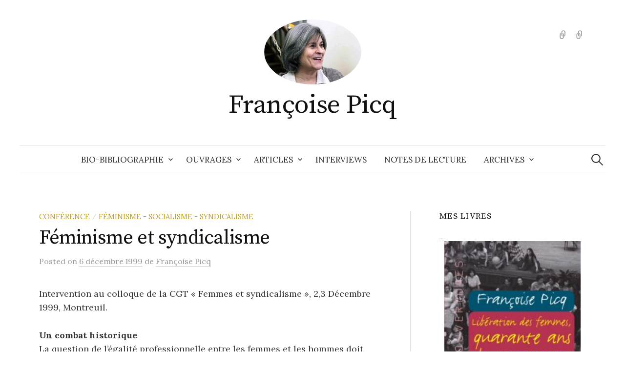

--- FILE ---
content_type: text/html; charset=UTF-8
request_url: https://francoisepicq.fr/feminisme-et-syndicalisme/
body_size: 23444
content:
<!DOCTYPE html>
<html lang="fr-FR">
<head>
<meta charset="UTF-8">
<meta name="viewport" content="width=device-width, initial-scale=1">
<link rel="pingback" href="https://francoisepicq.fr/site/xmlrpc.php">
<meta name='robots' content='index, follow, max-image-preview:large, max-snippet:-1, max-video-preview:-1' />

	<!-- This site is optimized with the Yoast SEO plugin v20.8 - https://yoast.com/wordpress/plugins/seo/ -->
	<title>Féminisme et syndicalisme - Françoise Picq</title>
	<link rel="canonical" href="https://francoisepicq.fr/feminisme-et-syndicalisme/" />
	<meta property="og:locale" content="fr_FR" />
	<meta property="og:type" content="article" />
	<meta property="og:title" content="Féminisme et syndicalisme - Françoise Picq" />
	<meta property="og:description" content="Intervention au colloque de la CGT « Femmes et syndicalisme », 2,3 Décembre 1999, Montreuil. Un combat historique La question de l’égalité professionnelle entre les femmes et les hommes doit être située dans une longue histoire, au cours de laquelle elle a dû d’abord acquérir une légitimité, et puis il a fallu forger les instruments de sa..." />
	<meta property="og:url" content="https://francoisepicq.fr/feminisme-et-syndicalisme/" />
	<meta property="og:site_name" content="Françoise Picq" />
	<meta property="article:published_time" content="1999-12-06T10:35:01+00:00" />
	<meta property="article:modified_time" content="2022-05-20T09:36:50+00:00" />
	<meta name="author" content="Françoise Picq" />
	<meta name="twitter:card" content="summary_large_image" />
	<meta name="twitter:label1" content="Écrit par" />
	<meta name="twitter:data1" content="Françoise Picq" />
	<meta name="twitter:label2" content="Durée de lecture estimée" />
	<meta name="twitter:data2" content="24 minutes" />
	<script type="application/ld+json" class="yoast-schema-graph">{"@context":"https://schema.org","@graph":[{"@type":"Article","@id":"https://francoisepicq.fr/feminisme-et-syndicalisme/#article","isPartOf":{"@id":"https://francoisepicq.fr/feminisme-et-syndicalisme/"},"author":{"name":"Françoise Picq","@id":"http://francoisepicq.fr/#/schema/person/186ec08900aade5c9bda721a5fdce7cb"},"headline":"Féminisme et syndicalisme","datePublished":"1999-12-06T10:35:01+00:00","dateModified":"2022-05-20T09:36:50+00:00","mainEntityOfPage":{"@id":"https://francoisepicq.fr/feminisme-et-syndicalisme/"},"wordCount":5013,"publisher":{"@id":"http://francoisepicq.fr/#/schema/person/186ec08900aade5c9bda721a5fdce7cb"},"keywords":["Féminisme bourgeois","Socialisme","Travail des femmes"],"articleSection":["Conférence","Féminisme - socialisme - syndicalisme"],"inLanguage":"fr-FR"},{"@type":"WebPage","@id":"https://francoisepicq.fr/feminisme-et-syndicalisme/","url":"https://francoisepicq.fr/feminisme-et-syndicalisme/","name":"Féminisme et syndicalisme - Françoise Picq","isPartOf":{"@id":"http://francoisepicq.fr/#website"},"datePublished":"1999-12-06T10:35:01+00:00","dateModified":"2022-05-20T09:36:50+00:00","breadcrumb":{"@id":"https://francoisepicq.fr/feminisme-et-syndicalisme/#breadcrumb"},"inLanguage":"fr-FR","potentialAction":[{"@type":"ReadAction","target":["https://francoisepicq.fr/feminisme-et-syndicalisme/"]}]},{"@type":"BreadcrumbList","@id":"https://francoisepicq.fr/feminisme-et-syndicalisme/#breadcrumb","itemListElement":[{"@type":"ListItem","position":1,"name":"Accueil","item":"http://francoisepicq.fr/"},{"@type":"ListItem","position":2,"name":"Féminisme et syndicalisme"}]},{"@type":"WebSite","@id":"http://francoisepicq.fr/#website","url":"http://francoisepicq.fr/","name":"Françoise Picq","description":"","publisher":{"@id":"http://francoisepicq.fr/#/schema/person/186ec08900aade5c9bda721a5fdce7cb"},"potentialAction":[{"@type":"SearchAction","target":{"@type":"EntryPoint","urlTemplate":"http://francoisepicq.fr/?s={search_term_string}"},"query-input":"required name=search_term_string"}],"inLanguage":"fr-FR"},{"@type":["Person","Organization"],"@id":"http://francoisepicq.fr/#/schema/person/186ec08900aade5c9bda721a5fdce7cb","name":"Françoise Picq","image":{"@type":"ImageObject","inLanguage":"fr-FR","@id":"http://francoisepicq.fr/#/schema/person/image/","url":"http://francoisepicq.fr/site/wp-content/uploads/2016/03/cropped-AVT_Francoise-Picq_2748.jpeg","contentUrl":"http://francoisepicq.fr/site/wp-content/uploads/2016/03/cropped-AVT_Francoise-Picq_2748.jpeg","width":512,"height":512,"caption":"Françoise Picq"},"logo":{"@id":"http://francoisepicq.fr/#/schema/person/image/"},"url":"https://francoisepicq.fr/author/fpicq/"}]}</script>
	<!-- / Yoast SEO plugin. -->


<link rel='dns-prefetch' href='//stats.wp.com' />
<link rel='dns-prefetch' href='//fonts.googleapis.com' />
<link rel='dns-prefetch' href='//v0.wordpress.com' />
<link rel="alternate" type="application/rss+xml" title="Françoise Picq &raquo; Flux" href="https://francoisepicq.fr/feed/" />
<link rel="alternate" type="application/rss+xml" title="Françoise Picq &raquo; Flux des commentaires" href="https://francoisepicq.fr/comments/feed/" />
<script type="text/javascript">
window._wpemojiSettings = {"baseUrl":"https:\/\/s.w.org\/images\/core\/emoji\/14.0.0\/72x72\/","ext":".png","svgUrl":"https:\/\/s.w.org\/images\/core\/emoji\/14.0.0\/svg\/","svgExt":".svg","source":{"concatemoji":"https:\/\/francoisepicq.fr\/site\/wp-includes\/js\/wp-emoji-release.min.js?ver=6.2.8"}};
/*! This file is auto-generated */
!function(e,a,t){var n,r,o,i=a.createElement("canvas"),p=i.getContext&&i.getContext("2d");function s(e,t){p.clearRect(0,0,i.width,i.height),p.fillText(e,0,0);e=i.toDataURL();return p.clearRect(0,0,i.width,i.height),p.fillText(t,0,0),e===i.toDataURL()}function c(e){var t=a.createElement("script");t.src=e,t.defer=t.type="text/javascript",a.getElementsByTagName("head")[0].appendChild(t)}for(o=Array("flag","emoji"),t.supports={everything:!0,everythingExceptFlag:!0},r=0;r<o.length;r++)t.supports[o[r]]=function(e){if(p&&p.fillText)switch(p.textBaseline="top",p.font="600 32px Arial",e){case"flag":return s("\ud83c\udff3\ufe0f\u200d\u26a7\ufe0f","\ud83c\udff3\ufe0f\u200b\u26a7\ufe0f")?!1:!s("\ud83c\uddfa\ud83c\uddf3","\ud83c\uddfa\u200b\ud83c\uddf3")&&!s("\ud83c\udff4\udb40\udc67\udb40\udc62\udb40\udc65\udb40\udc6e\udb40\udc67\udb40\udc7f","\ud83c\udff4\u200b\udb40\udc67\u200b\udb40\udc62\u200b\udb40\udc65\u200b\udb40\udc6e\u200b\udb40\udc67\u200b\udb40\udc7f");case"emoji":return!s("\ud83e\udef1\ud83c\udffb\u200d\ud83e\udef2\ud83c\udfff","\ud83e\udef1\ud83c\udffb\u200b\ud83e\udef2\ud83c\udfff")}return!1}(o[r]),t.supports.everything=t.supports.everything&&t.supports[o[r]],"flag"!==o[r]&&(t.supports.everythingExceptFlag=t.supports.everythingExceptFlag&&t.supports[o[r]]);t.supports.everythingExceptFlag=t.supports.everythingExceptFlag&&!t.supports.flag,t.DOMReady=!1,t.readyCallback=function(){t.DOMReady=!0},t.supports.everything||(n=function(){t.readyCallback()},a.addEventListener?(a.addEventListener("DOMContentLoaded",n,!1),e.addEventListener("load",n,!1)):(e.attachEvent("onload",n),a.attachEvent("onreadystatechange",function(){"complete"===a.readyState&&t.readyCallback()})),(e=t.source||{}).concatemoji?c(e.concatemoji):e.wpemoji&&e.twemoji&&(c(e.twemoji),c(e.wpemoji)))}(window,document,window._wpemojiSettings);
</script>
<style type="text/css">
img.wp-smiley,
img.emoji {
	display: inline !important;
	border: none !important;
	box-shadow: none !important;
	height: 1em !important;
	width: 1em !important;
	margin: 0 0.07em !important;
	vertical-align: -0.1em !important;
	background: none !important;
	padding: 0 !important;
}
</style>
	<link rel='stylesheet' id='wp-block-library-css' href='https://francoisepicq.fr/site/wp-includes/css/dist/block-library/style.min.css?ver=6.2.8' type='text/css' media='all' />
<style id='wp-block-library-inline-css' type='text/css'>
.has-text-align-justify{text-align:justify;}
</style>
<link rel='stylesheet' id='jetpack-videopress-video-block-view-css' href='https://francoisepicq.fr/site/wp-content/plugins/jetpack/jetpack_vendor/automattic/jetpack-videopress/build/block-editor/blocks/video/view.css?minify=false&#038;ver=317afd605f368082816f' type='text/css' media='all' />
<link rel='stylesheet' id='mediaelement-css' href='https://francoisepicq.fr/site/wp-includes/js/mediaelement/mediaelementplayer-legacy.min.css?ver=4.2.17' type='text/css' media='all' />
<link rel='stylesheet' id='wp-mediaelement-css' href='https://francoisepicq.fr/site/wp-includes/js/mediaelement/wp-mediaelement.min.css?ver=6.2.8' type='text/css' media='all' />
<link rel='stylesheet' id='classic-theme-styles-css' href='https://francoisepicq.fr/site/wp-includes/css/classic-themes.min.css?ver=6.2.8' type='text/css' media='all' />
<style id='global-styles-inline-css' type='text/css'>
body{--wp--preset--color--black: #000000;--wp--preset--color--cyan-bluish-gray: #abb8c3;--wp--preset--color--white: #ffffff;--wp--preset--color--pale-pink: #f78da7;--wp--preset--color--vivid-red: #cf2e2e;--wp--preset--color--luminous-vivid-orange: #ff6900;--wp--preset--color--luminous-vivid-amber: #fcb900;--wp--preset--color--light-green-cyan: #7bdcb5;--wp--preset--color--vivid-green-cyan: #00d084;--wp--preset--color--pale-cyan-blue: #8ed1fc;--wp--preset--color--vivid-cyan-blue: #0693e3;--wp--preset--color--vivid-purple: #9b51e0;--wp--preset--gradient--vivid-cyan-blue-to-vivid-purple: linear-gradient(135deg,rgba(6,147,227,1) 0%,rgb(155,81,224) 100%);--wp--preset--gradient--light-green-cyan-to-vivid-green-cyan: linear-gradient(135deg,rgb(122,220,180) 0%,rgb(0,208,130) 100%);--wp--preset--gradient--luminous-vivid-amber-to-luminous-vivid-orange: linear-gradient(135deg,rgba(252,185,0,1) 0%,rgba(255,105,0,1) 100%);--wp--preset--gradient--luminous-vivid-orange-to-vivid-red: linear-gradient(135deg,rgba(255,105,0,1) 0%,rgb(207,46,46) 100%);--wp--preset--gradient--very-light-gray-to-cyan-bluish-gray: linear-gradient(135deg,rgb(238,238,238) 0%,rgb(169,184,195) 100%);--wp--preset--gradient--cool-to-warm-spectrum: linear-gradient(135deg,rgb(74,234,220) 0%,rgb(151,120,209) 20%,rgb(207,42,186) 40%,rgb(238,44,130) 60%,rgb(251,105,98) 80%,rgb(254,248,76) 100%);--wp--preset--gradient--blush-light-purple: linear-gradient(135deg,rgb(255,206,236) 0%,rgb(152,150,240) 100%);--wp--preset--gradient--blush-bordeaux: linear-gradient(135deg,rgb(254,205,165) 0%,rgb(254,45,45) 50%,rgb(107,0,62) 100%);--wp--preset--gradient--luminous-dusk: linear-gradient(135deg,rgb(255,203,112) 0%,rgb(199,81,192) 50%,rgb(65,88,208) 100%);--wp--preset--gradient--pale-ocean: linear-gradient(135deg,rgb(255,245,203) 0%,rgb(182,227,212) 50%,rgb(51,167,181) 100%);--wp--preset--gradient--electric-grass: linear-gradient(135deg,rgb(202,248,128) 0%,rgb(113,206,126) 100%);--wp--preset--gradient--midnight: linear-gradient(135deg,rgb(2,3,129) 0%,rgb(40,116,252) 100%);--wp--preset--duotone--dark-grayscale: url('#wp-duotone-dark-grayscale');--wp--preset--duotone--grayscale: url('#wp-duotone-grayscale');--wp--preset--duotone--purple-yellow: url('#wp-duotone-purple-yellow');--wp--preset--duotone--blue-red: url('#wp-duotone-blue-red');--wp--preset--duotone--midnight: url('#wp-duotone-midnight');--wp--preset--duotone--magenta-yellow: url('#wp-duotone-magenta-yellow');--wp--preset--duotone--purple-green: url('#wp-duotone-purple-green');--wp--preset--duotone--blue-orange: url('#wp-duotone-blue-orange');--wp--preset--font-size--small: 13px;--wp--preset--font-size--medium: 20px;--wp--preset--font-size--large: 36px;--wp--preset--font-size--x-large: 42px;--wp--preset--spacing--20: 0.44rem;--wp--preset--spacing--30: 0.67rem;--wp--preset--spacing--40: 1rem;--wp--preset--spacing--50: 1.5rem;--wp--preset--spacing--60: 2.25rem;--wp--preset--spacing--70: 3.38rem;--wp--preset--spacing--80: 5.06rem;--wp--preset--shadow--natural: 6px 6px 9px rgba(0, 0, 0, 0.2);--wp--preset--shadow--deep: 12px 12px 50px rgba(0, 0, 0, 0.4);--wp--preset--shadow--sharp: 6px 6px 0px rgba(0, 0, 0, 0.2);--wp--preset--shadow--outlined: 6px 6px 0px -3px rgba(255, 255, 255, 1), 6px 6px rgba(0, 0, 0, 1);--wp--preset--shadow--crisp: 6px 6px 0px rgba(0, 0, 0, 1);}:where(.is-layout-flex){gap: 0.5em;}body .is-layout-flow > .alignleft{float: left;margin-inline-start: 0;margin-inline-end: 2em;}body .is-layout-flow > .alignright{float: right;margin-inline-start: 2em;margin-inline-end: 0;}body .is-layout-flow > .aligncenter{margin-left: auto !important;margin-right: auto !important;}body .is-layout-constrained > .alignleft{float: left;margin-inline-start: 0;margin-inline-end: 2em;}body .is-layout-constrained > .alignright{float: right;margin-inline-start: 2em;margin-inline-end: 0;}body .is-layout-constrained > .aligncenter{margin-left: auto !important;margin-right: auto !important;}body .is-layout-constrained > :where(:not(.alignleft):not(.alignright):not(.alignfull)){max-width: var(--wp--style--global--content-size);margin-left: auto !important;margin-right: auto !important;}body .is-layout-constrained > .alignwide{max-width: var(--wp--style--global--wide-size);}body .is-layout-flex{display: flex;}body .is-layout-flex{flex-wrap: wrap;align-items: center;}body .is-layout-flex > *{margin: 0;}:where(.wp-block-columns.is-layout-flex){gap: 2em;}.has-black-color{color: var(--wp--preset--color--black) !important;}.has-cyan-bluish-gray-color{color: var(--wp--preset--color--cyan-bluish-gray) !important;}.has-white-color{color: var(--wp--preset--color--white) !important;}.has-pale-pink-color{color: var(--wp--preset--color--pale-pink) !important;}.has-vivid-red-color{color: var(--wp--preset--color--vivid-red) !important;}.has-luminous-vivid-orange-color{color: var(--wp--preset--color--luminous-vivid-orange) !important;}.has-luminous-vivid-amber-color{color: var(--wp--preset--color--luminous-vivid-amber) !important;}.has-light-green-cyan-color{color: var(--wp--preset--color--light-green-cyan) !important;}.has-vivid-green-cyan-color{color: var(--wp--preset--color--vivid-green-cyan) !important;}.has-pale-cyan-blue-color{color: var(--wp--preset--color--pale-cyan-blue) !important;}.has-vivid-cyan-blue-color{color: var(--wp--preset--color--vivid-cyan-blue) !important;}.has-vivid-purple-color{color: var(--wp--preset--color--vivid-purple) !important;}.has-black-background-color{background-color: var(--wp--preset--color--black) !important;}.has-cyan-bluish-gray-background-color{background-color: var(--wp--preset--color--cyan-bluish-gray) !important;}.has-white-background-color{background-color: var(--wp--preset--color--white) !important;}.has-pale-pink-background-color{background-color: var(--wp--preset--color--pale-pink) !important;}.has-vivid-red-background-color{background-color: var(--wp--preset--color--vivid-red) !important;}.has-luminous-vivid-orange-background-color{background-color: var(--wp--preset--color--luminous-vivid-orange) !important;}.has-luminous-vivid-amber-background-color{background-color: var(--wp--preset--color--luminous-vivid-amber) !important;}.has-light-green-cyan-background-color{background-color: var(--wp--preset--color--light-green-cyan) !important;}.has-vivid-green-cyan-background-color{background-color: var(--wp--preset--color--vivid-green-cyan) !important;}.has-pale-cyan-blue-background-color{background-color: var(--wp--preset--color--pale-cyan-blue) !important;}.has-vivid-cyan-blue-background-color{background-color: var(--wp--preset--color--vivid-cyan-blue) !important;}.has-vivid-purple-background-color{background-color: var(--wp--preset--color--vivid-purple) !important;}.has-black-border-color{border-color: var(--wp--preset--color--black) !important;}.has-cyan-bluish-gray-border-color{border-color: var(--wp--preset--color--cyan-bluish-gray) !important;}.has-white-border-color{border-color: var(--wp--preset--color--white) !important;}.has-pale-pink-border-color{border-color: var(--wp--preset--color--pale-pink) !important;}.has-vivid-red-border-color{border-color: var(--wp--preset--color--vivid-red) !important;}.has-luminous-vivid-orange-border-color{border-color: var(--wp--preset--color--luminous-vivid-orange) !important;}.has-luminous-vivid-amber-border-color{border-color: var(--wp--preset--color--luminous-vivid-amber) !important;}.has-light-green-cyan-border-color{border-color: var(--wp--preset--color--light-green-cyan) !important;}.has-vivid-green-cyan-border-color{border-color: var(--wp--preset--color--vivid-green-cyan) !important;}.has-pale-cyan-blue-border-color{border-color: var(--wp--preset--color--pale-cyan-blue) !important;}.has-vivid-cyan-blue-border-color{border-color: var(--wp--preset--color--vivid-cyan-blue) !important;}.has-vivid-purple-border-color{border-color: var(--wp--preset--color--vivid-purple) !important;}.has-vivid-cyan-blue-to-vivid-purple-gradient-background{background: var(--wp--preset--gradient--vivid-cyan-blue-to-vivid-purple) !important;}.has-light-green-cyan-to-vivid-green-cyan-gradient-background{background: var(--wp--preset--gradient--light-green-cyan-to-vivid-green-cyan) !important;}.has-luminous-vivid-amber-to-luminous-vivid-orange-gradient-background{background: var(--wp--preset--gradient--luminous-vivid-amber-to-luminous-vivid-orange) !important;}.has-luminous-vivid-orange-to-vivid-red-gradient-background{background: var(--wp--preset--gradient--luminous-vivid-orange-to-vivid-red) !important;}.has-very-light-gray-to-cyan-bluish-gray-gradient-background{background: var(--wp--preset--gradient--very-light-gray-to-cyan-bluish-gray) !important;}.has-cool-to-warm-spectrum-gradient-background{background: var(--wp--preset--gradient--cool-to-warm-spectrum) !important;}.has-blush-light-purple-gradient-background{background: var(--wp--preset--gradient--blush-light-purple) !important;}.has-blush-bordeaux-gradient-background{background: var(--wp--preset--gradient--blush-bordeaux) !important;}.has-luminous-dusk-gradient-background{background: var(--wp--preset--gradient--luminous-dusk) !important;}.has-pale-ocean-gradient-background{background: var(--wp--preset--gradient--pale-ocean) !important;}.has-electric-grass-gradient-background{background: var(--wp--preset--gradient--electric-grass) !important;}.has-midnight-gradient-background{background: var(--wp--preset--gradient--midnight) !important;}.has-small-font-size{font-size: var(--wp--preset--font-size--small) !important;}.has-medium-font-size{font-size: var(--wp--preset--font-size--medium) !important;}.has-large-font-size{font-size: var(--wp--preset--font-size--large) !important;}.has-x-large-font-size{font-size: var(--wp--preset--font-size--x-large) !important;}
.wp-block-navigation a:where(:not(.wp-element-button)){color: inherit;}
:where(.wp-block-columns.is-layout-flex){gap: 2em;}
.wp-block-pullquote{font-size: 1.5em;line-height: 1.6;}
</style>
<link rel='stylesheet' id='graphy-font-css' href='https://fonts.googleapis.com/css?family=Source+Serif+Pro%3A400%7CLora%3A400%2C400italic%2C700&#038;subset=latin%2Clatin-ext' type='text/css' media='all' />
<link rel='stylesheet' id='genericons-css' href='https://francoisepicq.fr/site/wp-content/plugins/jetpack/_inc/genericons/genericons/genericons.css?ver=3.1' type='text/css' media='all' />
<link rel='stylesheet' id='normalize-css' href='https://francoisepicq.fr/site/wp-content/themes/graphy/css/normalize.css?ver=4.1.1' type='text/css' media='all' />
<link rel='stylesheet' id='graphy-style-css' href='https://francoisepicq.fr/site/wp-content/themes/graphy/style.css?ver=2.3.2' type='text/css' media='all' />
<link rel='stylesheet' id='jetpack_css-css' href='https://francoisepicq.fr/site/wp-content/plugins/jetpack/css/jetpack.css?ver=12.1.2' type='text/css' media='all' />
<script type='text/javascript' src='https://francoisepicq.fr/site/wp-includes/js/jquery/jquery.min.js?ver=3.6.4' id='jquery-core-js'></script>
<script type='text/javascript' src='https://francoisepicq.fr/site/wp-includes/js/jquery/jquery-migrate.min.js?ver=3.4.0' id='jquery-migrate-js'></script>
<link rel="https://api.w.org/" href="https://francoisepicq.fr/wp-json/" /><link rel="alternate" type="application/json" href="https://francoisepicq.fr/wp-json/wp/v2/posts/258" /><link rel="EditURI" type="application/rsd+xml" title="RSD" href="https://francoisepicq.fr/site/xmlrpc.php?rsd" />
<link rel="wlwmanifest" type="application/wlwmanifest+xml" href="https://francoisepicq.fr/site/wp-includes/wlwmanifest.xml" />
<meta name="generator" content="WordPress 6.2.8" />
<link rel='shortlink' href='https://francoisepicq.fr/?p=258' />
<link rel="alternate" type="application/json+oembed" href="https://francoisepicq.fr/wp-json/oembed/1.0/embed?url=https%3A%2F%2Ffrancoisepicq.fr%2Ffeminisme-et-syndicalisme%2F" />
<link rel="alternate" type="text/xml+oembed" href="https://francoisepicq.fr/wp-json/oembed/1.0/embed?url=https%3A%2F%2Ffrancoisepicq.fr%2Ffeminisme-et-syndicalisme%2F&#038;format=xml" />
	<style>img#wpstats{display:none}</style>
			<style type="text/css">
		/* Colors */
				.entry-content a, .entry-summary a, .page-content a, .author-profile-description a, .comment-content a, .main-navigation .current_page_item > a, .main-navigation .current-menu-item > a {
			color: #7e26ad;
		}
						.main-navigation a:hover, .entry-content a:hover, .entry-summary a:hover, .page-content a:hover, .author-profile-description a:hover, .comment-content a:hover {
			color: #935dba;
		}
		
				/* Logo */
			.site-logo {
											}
							.site-logo img {
					border-radius: 50%;
				}
						</style>
	<link rel="icon" href="https://francoisepicq.fr/site/wp-content/uploads/2016/03/cropped-AVT_Francoise-Picq_2748-150x150.jpeg" sizes="32x32" />
<link rel="icon" href="https://francoisepicq.fr/site/wp-content/uploads/2016/03/cropped-AVT_Francoise-Picq_2748-300x300.jpeg" sizes="192x192" />
<link rel="apple-touch-icon" href="https://francoisepicq.fr/site/wp-content/uploads/2016/03/cropped-AVT_Francoise-Picq_2748-300x300.jpeg" />
<meta name="msapplication-TileImage" content="https://francoisepicq.fr/site/wp-content/uploads/2016/03/cropped-AVT_Francoise-Picq_2748-300x300.jpeg" />
</head>

<body class="post-template-default single single-post postid-258 single-format-standard has-sidebar footer-0 has-avatars">
<svg xmlns="http://www.w3.org/2000/svg" viewBox="0 0 0 0" width="0" height="0" focusable="false" role="none" style="visibility: hidden; position: absolute; left: -9999px; overflow: hidden;" ><defs><filter id="wp-duotone-dark-grayscale"><feColorMatrix color-interpolation-filters="sRGB" type="matrix" values=" .299 .587 .114 0 0 .299 .587 .114 0 0 .299 .587 .114 0 0 .299 .587 .114 0 0 " /><feComponentTransfer color-interpolation-filters="sRGB" ><feFuncR type="table" tableValues="0 0.49803921568627" /><feFuncG type="table" tableValues="0 0.49803921568627" /><feFuncB type="table" tableValues="0 0.49803921568627" /><feFuncA type="table" tableValues="1 1" /></feComponentTransfer><feComposite in2="SourceGraphic" operator="in" /></filter></defs></svg><svg xmlns="http://www.w3.org/2000/svg" viewBox="0 0 0 0" width="0" height="0" focusable="false" role="none" style="visibility: hidden; position: absolute; left: -9999px; overflow: hidden;" ><defs><filter id="wp-duotone-grayscale"><feColorMatrix color-interpolation-filters="sRGB" type="matrix" values=" .299 .587 .114 0 0 .299 .587 .114 0 0 .299 .587 .114 0 0 .299 .587 .114 0 0 " /><feComponentTransfer color-interpolation-filters="sRGB" ><feFuncR type="table" tableValues="0 1" /><feFuncG type="table" tableValues="0 1" /><feFuncB type="table" tableValues="0 1" /><feFuncA type="table" tableValues="1 1" /></feComponentTransfer><feComposite in2="SourceGraphic" operator="in" /></filter></defs></svg><svg xmlns="http://www.w3.org/2000/svg" viewBox="0 0 0 0" width="0" height="0" focusable="false" role="none" style="visibility: hidden; position: absolute; left: -9999px; overflow: hidden;" ><defs><filter id="wp-duotone-purple-yellow"><feColorMatrix color-interpolation-filters="sRGB" type="matrix" values=" .299 .587 .114 0 0 .299 .587 .114 0 0 .299 .587 .114 0 0 .299 .587 .114 0 0 " /><feComponentTransfer color-interpolation-filters="sRGB" ><feFuncR type="table" tableValues="0.54901960784314 0.98823529411765" /><feFuncG type="table" tableValues="0 1" /><feFuncB type="table" tableValues="0.71764705882353 0.25490196078431" /><feFuncA type="table" tableValues="1 1" /></feComponentTransfer><feComposite in2="SourceGraphic" operator="in" /></filter></defs></svg><svg xmlns="http://www.w3.org/2000/svg" viewBox="0 0 0 0" width="0" height="0" focusable="false" role="none" style="visibility: hidden; position: absolute; left: -9999px; overflow: hidden;" ><defs><filter id="wp-duotone-blue-red"><feColorMatrix color-interpolation-filters="sRGB" type="matrix" values=" .299 .587 .114 0 0 .299 .587 .114 0 0 .299 .587 .114 0 0 .299 .587 .114 0 0 " /><feComponentTransfer color-interpolation-filters="sRGB" ><feFuncR type="table" tableValues="0 1" /><feFuncG type="table" tableValues="0 0.27843137254902" /><feFuncB type="table" tableValues="0.5921568627451 0.27843137254902" /><feFuncA type="table" tableValues="1 1" /></feComponentTransfer><feComposite in2="SourceGraphic" operator="in" /></filter></defs></svg><svg xmlns="http://www.w3.org/2000/svg" viewBox="0 0 0 0" width="0" height="0" focusable="false" role="none" style="visibility: hidden; position: absolute; left: -9999px; overflow: hidden;" ><defs><filter id="wp-duotone-midnight"><feColorMatrix color-interpolation-filters="sRGB" type="matrix" values=" .299 .587 .114 0 0 .299 .587 .114 0 0 .299 .587 .114 0 0 .299 .587 .114 0 0 " /><feComponentTransfer color-interpolation-filters="sRGB" ><feFuncR type="table" tableValues="0 0" /><feFuncG type="table" tableValues="0 0.64705882352941" /><feFuncB type="table" tableValues="0 1" /><feFuncA type="table" tableValues="1 1" /></feComponentTransfer><feComposite in2="SourceGraphic" operator="in" /></filter></defs></svg><svg xmlns="http://www.w3.org/2000/svg" viewBox="0 0 0 0" width="0" height="0" focusable="false" role="none" style="visibility: hidden; position: absolute; left: -9999px; overflow: hidden;" ><defs><filter id="wp-duotone-magenta-yellow"><feColorMatrix color-interpolation-filters="sRGB" type="matrix" values=" .299 .587 .114 0 0 .299 .587 .114 0 0 .299 .587 .114 0 0 .299 .587 .114 0 0 " /><feComponentTransfer color-interpolation-filters="sRGB" ><feFuncR type="table" tableValues="0.78039215686275 1" /><feFuncG type="table" tableValues="0 0.94901960784314" /><feFuncB type="table" tableValues="0.35294117647059 0.47058823529412" /><feFuncA type="table" tableValues="1 1" /></feComponentTransfer><feComposite in2="SourceGraphic" operator="in" /></filter></defs></svg><svg xmlns="http://www.w3.org/2000/svg" viewBox="0 0 0 0" width="0" height="0" focusable="false" role="none" style="visibility: hidden; position: absolute; left: -9999px; overflow: hidden;" ><defs><filter id="wp-duotone-purple-green"><feColorMatrix color-interpolation-filters="sRGB" type="matrix" values=" .299 .587 .114 0 0 .299 .587 .114 0 0 .299 .587 .114 0 0 .299 .587 .114 0 0 " /><feComponentTransfer color-interpolation-filters="sRGB" ><feFuncR type="table" tableValues="0.65098039215686 0.40392156862745" /><feFuncG type="table" tableValues="0 1" /><feFuncB type="table" tableValues="0.44705882352941 0.4" /><feFuncA type="table" tableValues="1 1" /></feComponentTransfer><feComposite in2="SourceGraphic" operator="in" /></filter></defs></svg><svg xmlns="http://www.w3.org/2000/svg" viewBox="0 0 0 0" width="0" height="0" focusable="false" role="none" style="visibility: hidden; position: absolute; left: -9999px; overflow: hidden;" ><defs><filter id="wp-duotone-blue-orange"><feColorMatrix color-interpolation-filters="sRGB" type="matrix" values=" .299 .587 .114 0 0 .299 .587 .114 0 0 .299 .587 .114 0 0 .299 .587 .114 0 0 " /><feComponentTransfer color-interpolation-filters="sRGB" ><feFuncR type="table" tableValues="0.098039215686275 1" /><feFuncG type="table" tableValues="0 0.66274509803922" /><feFuncB type="table" tableValues="0.84705882352941 0.41960784313725" /><feFuncA type="table" tableValues="1 1" /></feComponentTransfer><feComposite in2="SourceGraphic" operator="in" /></filter></defs></svg><div id="page" class="hfeed site">
	<a class="skip-link screen-reader-text" href="#content">Aller au contenu</a>

	<header id="masthead" class="site-header">

		<div class="site-branding">
				<div class="site-logo"><a href="https://francoisepicq.fr/" rel="home"><img alt="" src="http://francoisepicq.fr/site/wp-content/uploads/2016/03/AVT_Francoise-Picq_2748.jpeg" /></a></div>
				<div class="site-title"><a href="https://francoisepicq.fr/" rel="home">Françoise Picq</a></div>
								<nav id="header-social-link" class="header-social-link social-link">
				<div class="menu-articles-langues-etrangeres-container"><ul id="menu-articles-langues-etrangeres" class="menu"><li id="menu-item-884" class="menu-item menu-item-type-taxonomy menu-item-object-post_tag menu-item-884"><a href="https://francoisepicq.fr/theme/english/"><span class="screen-reader-text">English</span></a></li>
<li id="menu-item-885" class="menu-item menu-item-type-taxonomy menu-item-object-post_tag menu-item-885"><a href="https://francoisepicq.fr/theme/espanol/"><span class="screen-reader-text">Español</span></a></li>
</ul></div>			</nav><!-- #header-social-link -->
				</div><!-- .site-branding -->

				<nav id="site-navigation" class="main-navigation">
			<button class="menu-toggle"><span class="menu-text">Menu</span></button>
			<div class="menu-menu-principal-container"><ul id="menu-menu-principal" class="menu"><li id="menu-item-362" class="menu-item menu-item-type-custom menu-item-object-custom menu-item-home menu-item-has-children menu-item-362"><a href="http://francoisepicq.fr/">Bio-bibliographie</a>
<ul class="sub-menu">
	<li id="menu-item-367" class="menu-item menu-item-type-post_type menu-item-object-page menu-item-367"><a href="https://francoisepicq.fr/biographie/">CV</a></li>
	<li id="menu-item-473" class="menu-item menu-item-type-post_type menu-item-object-page menu-item-473"><a href="https://francoisepicq.fr/travaux-ouvrages-articles-communications-majeures/">Travaux, ouvrages, articles, communications majeures</a></li>
	<li id="menu-item-424" class="menu-item menu-item-type-post_type menu-item-object-page menu-item-424"><a href="https://francoisepicq.fr/ma-vie-un-bilan/">Ma vie – un bilan</a></li>
	<li id="menu-item-713" class="menu-item menu-item-type-post_type menu-item-object-page menu-item-713"><a href="https://francoisepicq.fr/biographie-dictionnaire-des-feministes/">Biographies</a></li>
</ul>
</li>
<li id="menu-item-356" class="menu-item menu-item-type-taxonomy menu-item-object-category menu-item-has-children menu-item-356"><a href="https://francoisepicq.fr/categorie/ouvrages/">Ouvrages</a>
<ul class="sub-menu">
	<li id="menu-item-325" class="menu-item menu-item-type-taxonomy menu-item-object-category menu-item-325"><a href="https://francoisepicq.fr/categorie/ouvrages/livres/">Livres</a></li>
	<li id="menu-item-620" class="menu-item menu-item-type-post_type menu-item-object-page menu-item-620"><a href="https://francoisepicq.fr/these-doctorat-detat-science-politique/">Thèse</a></li>
	<li id="menu-item-1060" class="menu-item menu-item-type-post_type menu-item-object-post menu-item-1060"><a href="https://francoisepicq.fr/rapport-de-recherche/">Rapport de recherche</a></li>
</ul>
</li>
<li id="menu-item-408" class="menu-item menu-item-type-taxonomy menu-item-object-category menu-item-has-children menu-item-408"><a href="https://francoisepicq.fr/categorie/articles/">Articles</a>
<ul class="sub-menu">
	<li id="menu-item-821" class="menu-item menu-item-type-taxonomy menu-item-object-category menu-item-has-children menu-item-821"><a href="https://francoisepicq.fr/categorie/anthropologie/">Anthropologie</a>
	<ul class="sub-menu">
		<li id="menu-item-990" class="menu-item menu-item-type-post_type menu-item-object-page menu-item-990"><a href="https://francoisepicq.fr/these-doctorat-detat-science-politique/">Thèse doctorat d’Etat Science Politique</a></li>
		<li id="menu-item-1101" class="menu-item menu-item-type-post_type menu-item-object-post menu-item-1101"><a href="https://francoisepicq.fr/droit-maternel-ou-politique-variations-sur-un-mythe-dorigine/">Droit maternel ou politique ? variations sur un mythe d’origine</a></li>
	</ul>
</li>
	<li id="menu-item-357" class="menu-item menu-item-type-taxonomy menu-item-object-category current-post-ancestor menu-item-has-children menu-item-357"><a href="https://francoisepicq.fr/categorie/histoire-du-feminisme/">Histoire du féminisme</a>
	<ul class="sub-menu">
		<li id="menu-item-358" class="menu-item menu-item-type-taxonomy menu-item-object-category current-post-ancestor current-menu-parent current-post-parent menu-item-358"><a href="https://francoisepicq.fr/categorie/histoire-du-feminisme/feminisme-socialisme-syndicalisme/">Féminisme &#8211; socialisme &#8211; syndicalisme</a></li>
		<li id="menu-item-636" class="menu-item menu-item-type-custom menu-item-object-custom menu-item-636"><a href="http://francoisepicq.fr/theme/mai-68/">Mai 68</a></li>
		<li id="menu-item-328" class="menu-item menu-item-type-taxonomy menu-item-object-category menu-item-328"><a href="https://francoisepicq.fr/categorie/histoire-du-feminisme/8mars/">Journée Internationale des femmes</a></li>
		<li id="menu-item-332" class="menu-item menu-item-type-taxonomy menu-item-object-category menu-item-332"><a href="https://francoisepicq.fr/categorie/histoire-du-feminisme/simonedebeauvoir/">Simone De Beauvoir</a></li>
		<li id="menu-item-351" class="menu-item menu-item-type-taxonomy menu-item-object-category menu-item-351"><a href="https://francoisepicq.fr/categorie/histoire-du-feminisme/mlf/">MLF</a></li>
		<li id="menu-item-352" class="menu-item menu-item-type-taxonomy menu-item-object-category menu-item-352"><a href="https://francoisepicq.fr/categorie/histoire-du-feminisme/des-annees-70-a-aujourd-hui/">Des années 70 à aujourd&rsquo;hui</a></li>
	</ul>
</li>
	<li id="menu-item-333" class="menu-item menu-item-type-taxonomy menu-item-object-category menu-item-333"><a href="https://francoisepicq.fr/categorie/sociologie-des-feministes/">Sociologie des féministes</a></li>
	<li id="menu-item-331" class="menu-item menu-item-type-taxonomy menu-item-object-category menu-item-331"><a href="https://francoisepicq.fr/categorie/identite/">Identité</a></li>
	<li id="menu-item-334" class="menu-item menu-item-type-taxonomy menu-item-object-category menu-item-334"><a href="https://francoisepicq.fr/categorie/egalite-parite/">Égalité parité</a></li>
	<li id="menu-item-348" class="menu-item menu-item-type-taxonomy menu-item-object-category menu-item-348"><a href="https://francoisepicq.fr/categorie/laicite/">Laïcité</a></li>
	<li id="menu-item-406" class="menu-item menu-item-type-taxonomy menu-item-object-category menu-item-406"><a href="https://francoisepicq.fr/categorie/etudes-feministes/">Études féministes</a></li>
</ul>
</li>
<li id="menu-item-360" class="menu-item menu-item-type-taxonomy menu-item-object-category menu-item-360"><a href="https://francoisepicq.fr/categorie/interviews/">Interviews</a></li>
<li id="menu-item-354" class="menu-item menu-item-type-taxonomy menu-item-object-category menu-item-354"><a href="https://francoisepicq.fr/categorie/notes-de-lecture/">Notes de lecture</a></li>
<li id="menu-item-596" class="menu-item menu-item-type-taxonomy menu-item-object-category menu-item-has-children menu-item-596"><a href="https://francoisepicq.fr/categorie/archives/">Archives</a>
<ul class="sub-menu">
	<li id="menu-item-608" class="menu-item menu-item-type-taxonomy menu-item-object-category menu-item-608"><a href="https://francoisepicq.fr/categorie/archives/apef/">APEF / ANEF</a></li>
	<li id="menu-item-609" class="menu-item menu-item-type-taxonomy menu-item-object-category menu-item-609"><a href="https://francoisepicq.fr/categorie/archives/feminisme-et-politique/">Féminisme et politique</a></li>
	<li id="menu-item-920" class="menu-item menu-item-type-taxonomy menu-item-object-category menu-item-920"><a href="https://francoisepicq.fr/categorie/archives/gef/">GEF</a></li>
	<li id="menu-item-940" class="menu-item menu-item-type-post_type menu-item-object-post menu-item-940"><a href="https://francoisepicq.fr/la-revue-den-face/">La revue d’en face</a></li>
	<li id="menu-item-1098" class="menu-item menu-item-type-post_type menu-item-object-post menu-item-1098"><a href="https://francoisepicq.fr/parole/">Parole !</a></li>
</ul>
</li>
</ul></div>						<form role="search" method="get" class="search-form" action="https://francoisepicq.fr/">
				<label>
					<span class="screen-reader-text">Rechercher :</span>
					<input type="search" class="search-field" placeholder="Rechercher…" value="" name="s" />
				</label>
				<input type="submit" class="search-submit" value="Rechercher" />
			</form>					</nav><!-- #site-navigation -->
		
		
	</header><!-- #masthead -->

	<div id="content" class="site-content">

	<div id="primary" class="content-area">
		<main id="main" class="site-main">

		
			
<div class="post-full post-full-summary">
	<article id="post-258" class="post-258 post type-post status-publish format-standard hentry category-conference category-feminisme-socialisme-syndicalisme tag-feminisme-bourgeois tag-socialisme tag-travail-des-femmes">
		<header class="entry-header">
			<div class="cat-links"><a rel="category tag" href="https://francoisepicq.fr/categorie/conference/" class="category category-3">Conférence</a><span class="category-sep">/</span><a rel="category tag" href="https://francoisepicq.fr/categorie/histoire-du-feminisme/feminisme-socialisme-syndicalisme/" class="category category-27">Féminisme - socialisme - syndicalisme</a></div><!-- .cat-links -->
			<h1 class="entry-title">Féminisme et syndicalisme</h1>
				<div class="entry-meta">
		Posted		<span class="posted-on">on		<a href="https://francoisepicq.fr/feminisme-et-syndicalisme/" rel="bookmark"><time class="entry-date published updated" datetime="1999-12-06T11:35:01+01:00">6 décembre 1999</time></a>		</span>
		<span class="byline">de			<span class="author vcard">
				<a class="url fn n" href="https://francoisepicq.fr/author/fpicq/" title="View all posts by Françoise Picq"><span class="author-name">Françoise Picq</span></a>
			</span>
		</span>
			</div><!-- .entry-meta -->
						</header><!-- .entry-header -->

		<div class="entry-content">
			<p>Intervention au colloque de la CGT « Femmes et syndicalisme », 2,3 Décembre 1999, Montreuil.</p>
<p><strong>Un combat historique</strong><br />
La question de l’égalité professionnelle entre les femmes et les hommes doit être située dans une longue histoire, au cours de laquelle elle a dû <strong>d’abord acquérir une légitimité</strong>, et puis il a fallu <strong>forger les instruments de sa construction</strong>.</p>
<p>La question de l’égalité professionnelle ne peut pas être posée indépendamment de l’idée fondatrice de l’égalité en droit et en dignité de tous les êtres humains, qui est au fondement des droits « de l’homme » mais l’histoire des luttes pour faire reconnaître que les droits « de l’homme » s’appliquent aussi aux femmes est trop longue et trop complexe pour que je puisse même l’aborder.</p>
<p>Je m’en tiendrai à la dimension « égalité professionnelle » et donc à cette partie du combat (le droit au travail des femmes, droit d’accès aux professions, égalité  des salaires). Et à la période historique où se sont constitués le mouvement ouvrier et le mouvement féministe parallèlement, mais aussi en compétition et en conflit.</p>
<h2>I- Féminisme et syndicalisme, l’histoire d’un conflit</h2>
<p>Pour comprendre le long conflit entre féminisme et syndicalisme, mais aussi pour comprendre le rapport compliqué des femmes au syndicalisme jusqu’à aujourd’hui partir du stéréotype du « féminisme bourgeois » autour de laquelle s&rsquo;est structurée la grande opposition entre féminisme et syndicalisme à la naissance de ces deux mouvements.</p>
<p>Je pense qu&rsquo;il faut la considérer sous deux aspects. Il y a une question sociologique : Est-ce que les féministes sont des bourgeoises, du point de vue sociologique ? et une question politique : pourquoi ce qualificatif ? à qui s’adresse-t-il et à quoi sert-il ?</p>
<p>-En France, le stéréotype du « féminisme bourgeois », est apparu dans le Groupe féministe-socialiste (créé en 1899<a href="#_ftn1" name="_ftnref1">[1]</a>), et transmis à travers les générations sans plus être mis en question (même problématique dans le mouvement ouvrier allemand : Clara Zetkin c/ Lili Braun et Conférence internationale Femmes socialistes Copenhague 1910) .</p>
<p>&#8211; L’opposition bourgeoise – travailleuse  méconnaît la réalité sociologique qui explique le développement du féminisme à cette époque :</p>
<p>Du point de vue sociologique, féminisme et syndicalisme ne recrutent pas dans les mêmes milieux : celui-ci se développe à partir des métiers virils et qualifiés de l&rsquo;industrie et oublie les femmes qui travaillent essentiellement dans d&rsquo;autres secteurs ou selon d&rsquo;autres modalités (travail à domicile, non-qualifié, industrie textile, secteur tertiaire et domesticité). Le féminisme s&rsquo;adresse aux femmes de différents milieux, mais il est largement lié à la croissance et à la féminisation du secteur tertiaire (la part de celui-ci a doublé entre 1866 et 1914 et le nombre de femmes a été multiplié par quatre).</p>
<p>Or  le syndicalisme prend rarement en compte le travail des femmes sauf là où il rencontre celui des hommes, et il le fait alors dans le conflit.</p>
<p><em>« Vous nous reprochez d’être des bourgeoises</em>, Maria Pognon au Congrès féministe de 1900, <em>je ne sais pas où vous mettez la ligne de démarcation entre les bourgeoises et les ouvrières, car chez nous il n’y a pas d’oisives, toutes nous sommes des travailleuses</em> ».</p>
<p>Les féministes n’étaient pas des bourgeoises oisives, elles n’étaient pas non plus des ouvrières, même si on parle à l’époque de « prolétariat intellectuel des femmes ». C’est essentiellement dans le <strong>secteur tertiaire</strong> que se recrutaient les féministes, comme le note Margaret Maruani : « <em>Bien que non ouvrières, ces femmes sont donc des travailleuses et elles vont ainsi poser au mouvement syndical les problèmes du travail et de la syndicalisation des femmes »  </em></p>
<p>Du <strong>point de vue politique</strong>, ensuite, il faut remarquer que le qualificatif de « bourgeois », qui est clairement une injure, et ressenti comme tel par les féministes, n&rsquo;est pas adressé aux plus « bourgeoises» des féministes (par leur origine de classe, leur mode de vie ou par leurs positions politiques ), mais à celles des féministes qui se soucient des femmes du peuple, des ouvrières, des midinettes, qui défendent le droit au travail des femmes et la nécessité pour elles de s’organiser et de défendre leurs conditions de travail . .</p>
<p>En réalité, le conflit qui oppose <strong>féminisme et syndicalisme</strong>, peut être vu comme une <strong>compétition</strong>  dont les femmes travailleuses sont l’enjeu. La notion de « féminisme bourgeois » est une construction idéologique dans un débat où de part et d&rsquo;autre s&rsquo;affrontent le plus souvent …des institutrices. C&rsquo;est Marie Bonnevial, une institutrice syndicaliste qui est la principale organisatrice des syndicats féministes  liés à Marguerite Durand et à <em>La Fronde. </em> C&rsquo;est Hélène Brion, institutrice, qui est dénoncée comme « féministe bourgeoise », elle qui, assumant la responsabilité de son syndicat, sera traduite devant le Conseil de guerre pour défaitisme en 1914. Elle est membre du Parti socialiste (et du Groupe des femmes socialistes) avant la guerre, ensuite elle entrera au PCF). De l’autre côté, c&rsquo;est notamment Suzanne Lacore qui s&rsquo;oppose à elle (institutrice syndicaliste et socialiste elle aussi, Suzon, sera Secrétaire d&rsquo;Etat sous le Front populaire). L&rsquo;échange d&rsquo;argumentations entre institutrices montre bien l&rsquo;ambiguïté et le caractère idéologique de cette notion de « féminisme bourgeois ».</p>
<p>C’est à propos de la syndicalisation des femmes que l’opposition est devenue aiguë. Les féministes appelaient les ouvrières à se syndiquer, dans les syndicats masculins autant que possible ; mais à défaut à créer leurs propres syndicats et à les affilier  à la Bourse du Travail. <em>« L’union est indispensable, associations, coopération, syndicats ; il faut que les femmes entrent partout et partout travaillent avec leurs frères de misère, il faut que ceux-ci comprennent leur devoir et ouvrent leurs rangs à leur compagnes</em><a href="#_edn1" name="_ednref1">[i]</a><em>« . </em> <em>La Fronde</em> annonçait les réunions de la Bourse du travail, les heures de permanence des syndicats. C’est sous son égide qu’ont été créés, par Marie Bonnevial, institutrice syndicaliste, quatre syndicats féministes : fleuristes-plumassières, femmes dactylographes, sages-femmes, femmes typographes.</p>
<p>Les conflits entre ce dernier et le syndicat du Livre CGT ont durablement marqué les esprits. Il y eut en 1902 l’Affaire Berger-Levrau (le syndicat des femmes typographes ayant envoyé symboliquement quelques femmes pour remplacer des ouvriers en grève (qui avaient eux-mêmes obtenu le renvoi de femmes), il fut exclu de la Bourse du Travail. Il obtint sa réintégration par le Conseil d’Etat, et il lui fut alors reproché d’en appeler à l’autorité de l’Etat. Et surtout en 1914 l’Affaire Couriau : la section lyonnaise du Syndicat CGT du Livre ayant refusé l’adhésion d’Emma Couriau, typote payée au tarif syndical, obtenu son renvoi de l’atelier. Elle avait aussi exclu Louis Couriau, son mari coupable de l’avoir laissé exercer le métier ; la défense des Couriau a donné lieu à une importante mobilisation, orchestrée par la Fédération féministe du Sud-Est (composée surtout d’institutrices syndiquées) et à une controverse dans le syndicalisme attestant d’une évolution. C’est à la suite de l’Affaire Couriau, pour contrecarrer l’influence féministe, considérée comme « bourgeoise », que la CGT s’est décidée à mettre en œuvre une stratégie de syndicalisation en direction des femmes. Mais sans doute les rapports entre les femmes et l’organisation syndicale sont-ils restés marqués, bien au delà de l’exclusion formelle, par cette histoire là. Admises dans les syndicats, les femmes y sont restées -comme dans la vie politique- pas tout à fait légitimes.</p>
<p>La <strong>gauche féministe</strong>, organisatrice en 1900 du <strong>Congrès de la Condition et des Droits des femmes</strong> a inscrit à son programme les revendications sociales : à travail égal salaire égal, limitation du travail égale pour les deux sexes..). Et il y eut plus d’ouvrières dans les Congrès féministes qu’à ceux de la CGT (Marie-Hélène Zylberberg-Hocquart a recencé 55 déléguées syndicales au Congrès du Travail féminin de Marguerite Durand en 1905, jamais + d’une poignée dans les Congrès syndicaux, voir Madeleine Guilbert : Les femmes et l’organisation syndicale avant 1914).</p>
<p>Il faut bien voir que la <strong>question du travail des femmes</strong> est une des plus cruciales qui se soit posé alors au mouvement ouvrier.</p>
<p>Surexploitées, sans droits civils (ne pas oublier femmes mariées ne sont pas des « individus », considérés comme libres d’échanger leur force de travail, celle-ci appartient à leur mari, comme la personne de la femmes et les enfants qu’elle met au monde Code Napoléon, ne touchent pas leur salaire, ne peuvent en disposer). Salaire ½ de celui des hommes (salaire d’appoint), et le travail des femmes est évidemment utilisé par les patrons pour faire baisser les salaires des hommes.</p>
<p>La question du travail des femmes, longuement débattue dans les Congrès, généralement en l’absence de femmes. Deux positions s’affrontaient.</p>
<p>La <u>conception proudhonienne</u> : la femme « ménagère ou courtisane »</p>
<p>-Comme maris ils tiraient leur pouvoir familial de ce qu’ils gagnaient l’argent de la famille.  Le salaire des hommes (considérés comme chefs de famille) doit permettre de couvrir les besoins d&rsquo;une famille, les femmes étant considérées comme célibataires sans charge, ne touchent qu’un salaire d’appoint.</p>
<p>-Comme travailleurs les ouvriers redoutaient la concurrence des femmes. Ils croyaient lutter contre l’évolution capitaliste qui s’appuyait sur le travail déqualifié des femmes (et des enfants) en s’unissant contre celui-ci. Certains syndicats accordaient une indemnité de deux francs à tout ouvrier se mettant en grève pour s’opposer à l’entrée de femmes dans les ateliers. De nombreuses (Madeleine Guilbert en a recensé 54 grèves pour ce seul motif entre 1890 et 1908<a href="#_edn2" name="_ednref2">[ii]</a>).</p>
<p>Cette conception l’a emporté au Congrès constitutif de la Fédération nationale des syndicats, à Lyon en 1876. A Calais, en 1890, le Congrès a conclu, après un vif débat, « <em>pour des raisons morales et sociales</em> », que la place des femmes était « <em>au foyer et non à l’atelier</em> ».</p>
<p>De l’autre côté, les « collectivistes » guesdistes, importateurs du marxisme (dans la tradition de Flora Tristan, apôtre de l’union des femmes et des ouvriers),  défendaient la conception de « la femme compagne de nos luttes économiques et politiques pour le relèvement des salaires et l’émancipation du travail ». Jules Guesde « Non, la place de la femme n’est pas plus au foyer qu’ailleurs, objectait&#8230; Pourquoi et à quel titre  l’enfermer, la parquer dans son sexe, transformé, qu’on le veuille ou non en profession ?  Cette position l’a emporté au Congrès ouvrier socialiste de Marseille (1879), sous l’influence d’Hubertine Auclerc, qui y avait été invitée, non comme ouvrière, mais comme femmes « esclave déléguée de neuf millions d’esclaves » : <em>« La femme doit travailler, n’étant pas moins tenue de produire puisqu’elle consomme</em> ». Mais la défense par les guesdistes du droit au travail des femmes s’est révélée plus théorique que concrète. Dans l’attente de la révolution qui devait résoudre la « question de la femme » en même temps que la question sociale, ils ne s’intéressaient guère à la condition des ouvrières. C’est dans le quotidien féministe La Fronde qu’Aline Valette, secrétaire permanente du POF (Parti ouvrier français) tenait la rubrique « Tribune du Travail » que Marie Bonnevial a repris à sa mort.</p>
<p>Après la mise en minorité des guesdistes, le même débat a continué dans les Congrès où s’est construite la CGT : Limoges 1895, Toulouse 1897, Rennes 1989, Paris 1900&#8230; Les arguments échangés sont les mêmes de part et d’autre, et les femmes quasi absentes. Certains en appelaient à l’Etat, à la réglementation du travail féminin. Et c’est d’abord à propos du travail des femmes (et des enfants) que le droit du travail s’est constitué. Non sur l’égalité entre les femmes et les hommes, mais sur la protection de la mère travailleuse.</p>
<p>-1874 interdiction dans les travaux souterrains.</p>
<p>-1892 Interdiction du travail de nuit et journée de travail de 11 heures. Les syndicalistes réclamaient cette législation, moins pour protéger les femmes de la surexploitation que pour « <em>se protéger contre la concurrence des femmes et des enfants</em><a href="#_edn3" name="_ednref3">[iii]</a> ». Les féministes, étaient alors hostiles à ces lois qui « <em>infériorisent le travail féminin</em> » et <em>« sont pour les ouvriers la plus grande ressource dans leur lutte contre le travail des femmes »</em><a href="#_edn4" name="_ednref4"><em><strong>[iv]</strong></em></a>. Elles demandaient une limitation du temps de travail égale pour les deux sexes. L’interdiction du travail de nuit gênait tout particulièrement les femmes typographes, leur interdisant le travail bien rémunéré dans les imprimeries des journaux. Elle a aussi été fatale à <em>La Fronde</em>, quotidien « dirigé, administré, rédigé, composé par des femmes » qui croulait sous les amendes et les interdictions.</p>
<p>L’action concertée contre le travail des femmes n’avait pas empêché son développement ; la protection a sans doute contribué à le maintenir dans une situation d’infériorité.</p>
<p>Il aurait dû être évident pour les syndicalistes que le seul moyen de résister à la « concurrence déloyale » du travail féminin, était de revendiquer « A travail égal, salaire égal » et d’organiser les femmes dans les syndicats. Mais cette vision rationnelle requérait un bouleversement de leurs conceptions profondes sur le rôle des femmes dans la société, comme sur leur position comme mari et chef de la famille. Il était impossible de reconnaître la légitimité de l’égalité professionnelle sans reconnaître l’égalité entre es femmes et les hommes comme êtres humains.</p>
<p><strong>II Du principe de l’égalité à sa construction</strong></p>
<p>Deuxième temps, la Libération, l’égalité entre les femmes et les hommes reconnue comme  un principe constitutionnel. Le préambule de la Constitution de 1946 énonce que <em>« La Loi garantit à la femme, dans tous les domaines, des droits égaux à ceux de l’homme ».</em></p>
<p>Concrètement égalité par droit de vote (on dit par le Général de Gaulle, ne pas oublier le rôle de Fernand Grenier *cf Clio 1)</p>
<p>Principe « A travail égal, salaire égal » (Décret Ambroize Croizat, ministre communiste du travail, qui abolit la double échelle des salaires), rupture par rapport à règles admises, la notion de salaire d&rsquo;appoint, ou  de « salaire féminin » qui légitimait les différences de salaire entre hommes et femmes n&rsquo;est plus inscrite dans les règles depuis 1946, mais cette source archaïque de discrimination persiste au niveau des préjugés sociaux autour de la place des femmes au travail.</p>
<p>En France toute la législation du travail a été  construite autour de l&rsquo;idée que les femmes (les mères au travail) devaient être protégées (législation protectrice comme interdiction du travail de nuit dans l&rsquo;industrie, durée du travail limitée,  protection de la maternité).</p>
<p>L&rsquo;Organisation internationale du travail, sous la pression du féminisme européen « International Council of Women »  a posé le principe d&rsquo;un <em>« salaire égal pour un travail de valeur égale, indépendamment du sexe du travailleur »</em> (Convention n°100 BIT, ratifiée par 82 pays).</p>
<p>Mais c&rsquo;est dans la <u>Communauté économique européenne</u>, que vont être développées des modalités concrètes de construction de l’égalité professionnelle (construction par le droit social couplé avec l&rsquo;intervention étatique »(GF p. 83 CS).</p>
<p>Traité de Rome 1957, Article 119, impose : « <strong>l&rsquo;égalité de rémunération</strong> « <em>chaque Etat membre assure au cours de la première étape, et maintient par la suite, l&rsquo;application du principe de l&rsquo;égalité des rémunérations entre les travailleurs masculins et les travailleurs féminins pour un même travail ».</em></p>
<p>Objectif premier du droit communautaire : éviter des distorsions de concurrence entre entreprises qui trouveraient leur source dans un coût inférieur du travail féminin. Selon Evelyne .Sullerot la France aurait posé cette condition pour signer le Traité de Rome (sinon sa compétitivité aurait été diminuée parce qu&rsquo;elle ne sous-payait pas les femmes).</p>
<p>Mais peu d’avancées concrètes, interprétation minimale. Ce n&rsquo;est qu&rsquo;à partir des années 60 et 70 (et des luttes féministes) que l&rsquo;égalité est devenue un objectif en soi. En France on considère volontiers que ayant ratifié la convention de l&rsquo;OIT et le Traité de Rome, il n&rsquo;est pas nécessaire d&rsquo;adopter une législation supplémentaire. Ailleurs + pragmatique, l’= est un objectif à atteindre, construction par des mesures appropriées</p>
<p>Changement de perspective avec la<strong> loi Roudy du 13 juillet 83 relative à l&rsquo;égalité professionnelle entre les femmes et les hommes<a href="#_ftn2" name="_ftnref2">[2]</a></strong>, qui transpose dans le droit français la directive du 9 février 76 sur  <strong>L&rsquo;égalité de traitement </strong>entre hommes et femmes (en ce qui concerne l&#8217;emploi, la formation professionnelle, les conditions de travail. Rapprochement des législations des Etats membres, oblige ceux-ci à purger leur droit de toute discrimination et à prendre les mesures pour amender dispositions contraires dans conventions collectives ou contrats de travail. Permet une exception au principe de l&rsquo;égalité des droits <em>« la directive ne fait pas obstacle aux mesures visant à promouvoir l&rsquo;égalité des chances entre hommes et femmes en remédiant aux inégalités de fait ».</em> Dans loi Roudy <em>« Des mesures temporaires prises au seul bénéfice des femmes en vue d&rsquo;établir l&rsquo;égalité des chances en matière professionnelle entre salariés des deux sexes ».</em></p>
<p><u>Nouvelle conception de l’égalité. Non plus un principe, mais un objectif</u> (c&rsquo;est-à-dire qu’il faut commencer par connaître les inégalités, les discriminations pour se donner les moyens de les surmonter).</p>
<p>Rupture épistémologique qu’on peut rattacher philosophiquement à celle qu’a apportée  S de Beauvoir dans le féminisme : <em>« quand un individu ou un groupe d’individus est maintenu en situation d’infériorité, le fait </em>est<em> qu’il est inférieur, mais c’est sur la portée du mot </em>être <em>qu’il faudrait s’entendre […] être c’est être devenu, c’est avoir été fait tel qu’on se manifeste ; oui les femmes </em>sont <em>aujourd’hui inférieures aux hommes, c&rsquo;est-à-dire que leur situation leur ouvre de moindres possibilités ; le problème est de savoir si cet état de choses doit se perpétuer<a href="#_ftn3" name="_ftnref3"><strong>[3]</strong></a></em> »</p>
<p>La loi Roudy a marqué un progrès important dans la conception juridique de l’égalité. Mais elle n’a pas produit les résultats escomptés. Il y a eu peu d&rsquo;actions en justice, et encore moins de succès de celles-ci pour les femmes (des hommes en revanche ont gagné grâce à cette loi). Le peu d&rsquo;enthousiasme à se servir de cet outil tient aussi aux faibles chances de réussite vu que la Chambre sociale de la Cour de Cass a été très longue à modifier sa jurisprudence (Quelques arrêts montrent évolution de la jurisprudence)-En ce qui concerne le volet positif pas plus de vingt ou trente plans ont été négociés (notamment programmes de formation préférentiels pour les femmes).</p>
<p>Parmi les raisons de cet échec relatif. Situation économique difficile : Crise, chômage, priorités ailleurs ; législation incitative et non contraignante. Mais aussi  Problème de départ : la Loi Roudy offre un outil de lutte, mais le confie (en dehors des personnes directement concernées, dont la faiblesse est évidente) à des acteurs sociaux chargés de les promouvoir (les partenaires sociaux, les syndicats). Les associations de femmes ne sont autorisées à intervenir qu’en ce qui concerne l’embauche. (Contrairement aux promesses faites par Y.Roudy aux féministes). Les syndicats se sont opposés à ce que d’autres groupes qu’eux puissent intervenir dans l&rsquo;entreprise. Les féministes à l’époque avaient souligné que ceux-ci n’étaient peut-être pas les plus motivés, ayant d’autres soucis et d’autres priorités que l’égalité des sexes : J’avais moi-même dans un colloque en 1984 soutenu un point de vue (qui ne me paraissait pas extrémiste) <em>«Les syndicats ont évidemment beaucoup changé depuis l’époque où certains pouvaient écrire dans leurs statuts la lutte par tous les moyens contre le travail des femmes. Ce ne sont plus des organes de défense du monopole masculin sur les emplois et certain cherchent activement à réaliser la mixité de leurs structures, mais la lutte contre le sexisme est-il leur objectif principal</em> ? ». Cela m’avait attiré une réaction qui m’avait stupéfaite de la part d’un représentant de la CFDT (j’aurais instruit un procès de manière incorrecte, ne parlant pas des débats internes aux syndicats…)</p>
<p><u>Quoiqu’il en soit, cette exigence des syndicats à être les seuls représentants légitimes dans l’entreprise leur donne une responsabilité particulière. Et c’est là que nous en sommes vingt ans plus tard.</u></p>
<p><strong>L&rsquo;égalité des chances</strong> : il ne suffit pas de garantir l&rsquo;égalité, il faut aussi lutter contre la reproduction d&rsquo;attitudes traditionnelles, pour assurer à la population discriminée l&rsquo;accès à l&rsquo;= des chances (obstacles n&rsquo;apparaissent plus de nature juridique mais sociale, culturelle et historique). C&rsquo;est ce qu&rsquo;on appelle l&rsquo;Action positive. (ou de façon négative la « discrimination positive » L&rsquo;expression de « discriminations positives » est pernicieuse, parce qu&rsquo;elle renvoie à l&rsquo;idée de faveur, voire de privilège ». C&rsquo;est ce terme qui est employé pour rejeter les actions positives (voir encore le rapport remis le (26 janvier 2004), par le Haut conseil à l&rsquo;intégration)  Il faudrait comprendre cette résistance de la culture juridique française aux actions positives. La préférence pour l&rsquo;égalité en droit, qui rend difficile de mettre en évidence les inégalités réelles. Et l&rsquo;idée que des mesures d&rsquo;action positives porteraient atteinte à l&rsquo;égalité formelle des sujets de droit.</p>
<p>Elargissement du traité de Rome par notions de contrainte : possibilité de recours en justice et actions positives propres à assurer  l&rsquo;égalité entre les femmes et les hommes. La CJCE interprète largement, et de façon innovante le Traité de Rome. (Discriminations directes et indirectes). L’élimination des discriminations fondées sur le sexe fait partie des droits fondamentaux de la personne humaine, dont la CJCE est chargée d’assurer le respect :Arrêt Defrenne 1978)</p>
<p>La Cour de Luxembourg a interprété la logique anti-discriminatoire des textes européens de façon féconde avec le concept de <u>discrimination indirecte</u> qui permet de considérer comme discriminatoire une mesure apparemment neutre, mais qui touche en réalité plus particulièrement un groupe donné (ex : mesures défavorables aux travailleurs à temps partiel). il faut corriger des situations de discriminations sociales pour réaliser les conditions de l&rsquo;égalité.</p>
<p>Ce point de vue correspond peu à la tradition française, d&rsquo;égalité formelle et de protection des femmes au travail.</p>
<p>Depuis la loi Roudy, évolutions importantes</p>
<p>-Normes européennes de + en + claires en faveur des actions positives (Recommandation du Conseil des Ministres de la CEE 13 décembre 84, invite les Etats à développer les actions positives <em>« par des politiques destinées à éliminer les inégalités de fait dont les femmes sont l&rsquo;objet dans la vie professionnelle, ainsi qu&rsquo;à promouvoir la mixité dans l&#8217;emploi et comportant des mesures spécifiques appropriées »</em></p>
<p><u>Traité d&rsquo;Amsterdam</u> révise celui de Rome. Art 2 fait de l&rsquo;égalité entre les sexes une mission de la Communauté européenne, <em>« Pour assurer concrètement une pleine = entre h et f dans la vie prof, le principe de l&rsquo;= de traitement n&#8217;empêche pas un Etat membre de maintenir ou d&rsquo;adopter des mesures prévoyant des avantages spécifiques destinés à faciliter l&rsquo;exercice d&rsquo;une activité professionnelle par le sexe sous représenté ou à prévenir ou compenser des désavantages dans la carrière professionnelle ». </em></p>
<p>A Luxembourg l&rsquo;égalité des chances devenue un des 4 piliers de la politique européenne pour l&#8217;emploi, un cadre dans lequel les Etats membres doivent inscrire leurs Plans nationaux d&rsquo;action pour l&#8217;emploi.</p>
<p><u>La Jurisprudence de la Cour de Justice des Communautés Européenne</u>  précise sa position. Qui la rend + acceptable dans le contexte français. Interdit actions positives qui « <em>donnent une priorité inconditionnelle et absolue aux femmes lors d&rsquo;une nomination ou d&rsquo;une promotion</em> »  (Arrêt Kalenke 17 oct 95). Mais autorise « <em>actions visant à accorder une priorité aux femmes, dès lors qu&rsquo;elles sont sous représentées, à condition que les candidatures fassent l&rsquo;objet d&rsquo;une appréciation objective qui tienne compte de tous les critères relatifs à la personne des candidats et que la priorité accordée aux femmes soit écartée lorsque l&rsquo;un ou plusieurs de ces critères fassent pencher la balance en faveur du candidat masculin »</em> (Arrêt Marshall, 11-11-97). Autrement dit la priorité au sexe sous représenté ne peut fonctionner qu&rsquo;à qualifications égales.</p>
<p>Cour de Cass commence à raisonner différemment  (Arrêt 1997 SARL USAI Champignons c/ Mme Fabienne Douarre et Mme Véronique Daudel)</p>
<p>Nouvelle législation semble tirer les conclusions de l’échec de la précédente puisqu’elle rend obligatoire ce qui n’était qu’incitatif</p>
<p>-1997 Transposition dans la législation française : Loi introduit l&rsquo;inversion de la charge de la preuve  sur la discrimination indirecte (l&#8217;employeur devra faire la preuve de se bonne foi).</p>
<p><u>Loi Genisson  (9 mai 2001)</u> objectif rendre l&rsquo;= prof + effective. Renforce les obligations des entreprises et de l&rsquo;administration. Obligation annuelle de négocier sur l&rsquo;= prof hf au niveau de l&rsquo;entreprise et tous les 3 ans au niveau de la branche.</p>
<p>Loi de modernisation sociale (qui n&rsquo;a pas été totalement abolie depuis le retour de la droite au pouvoir).</p>
<p>Trop tôt pour dire si va être effective (les DRH n&rsquo;ont pas l&rsquo;air d&rsquo;avoir intégré l&rsquo;exigence d&rsquo;égalité entre les femmes et les hommes, les ministres ne font pas grand chose pour faire respecter les règles -par exemple composition des jurys).</p>
<p>Cette conception de l&rsquo;= implique :</p>
<p>-la connaissance et la reconnaissance des discriminations directes et indirectes</p>
<p>-la volonté de les surmonter et de les combattre</p>
<p>-la promotion de l&rsquo;égalité reconnue par les textes, au moyen de mesures effectives et efficaces.</p>
<p>Tout ceci s&rsquo;oppose à l&rsquo;universalisme républicain, qui se proclame égalitariste, et préfère ne pas voir ce qui le contredit et qui est mis en avant pour interdire le traitement différencié.</p>
<p>Paradoxes français sur la conception de l&rsquo;égalité. Ce sont des Français, et surtout des Françaises qui ont été promoteurs/trices de cette conception de l&rsquo;=, à laquelle la résistance est toujours très forte en France. Pour imposer la prise en compte de cette conception de l&rsquo;égalité,  Ils/Elles ont fait un détour par les règles européennes.</p>
<p>Experts Madeleine Guilbert (PCF), Marguerite Thibert (MDF), syndicalistes Jeannette Laot (CFDT), Chantal Rogerat (CGT), féministes d&rsquo;Etat Marcelle Devaud (Gaulliste). Comité du travail féminin. Jacqueline Nonon « <em>La cause des femmes passe par l&rsquo;Europe ; parce que tous ensemble nous pourrons avancer, alors qu&rsquo;individuellement aucun Etat membre n&rsquo;adoptera jamais de législation pour l&rsquo;= » </em></p>
<p>L&rsquo;universalisme à la française résiste à la prise en compte des inégalités de genre (« gender-blind »). Conception fondée sur le droit des individus, bénéficiant d&rsquo;une égalité théorique garantie par les règles juridiques (Constitution, Loi : la même pour tous). L&rsquo;égalité des droits est censée assurer « naturellement » l&rsquo;égalité des chances. Choix de « neutralité », manque d&rsquo;informations distribuées selon le sexe. C&rsquo;est seulement depuis ces dernières années que les statistiques doivent distinguer, et cette obligation est très longue mettre en œuvre et rarement utilisée. Modèle « républicain » reste réticent aux « actions positives » qui seules peuvent faire bouger les choses. Encore aujourd&rsquo;hui, si difficile de faire avancer l&rsquo;= en France qu&rsquo;on ne peut agir que par les contraintes européennes. (Voir la situation des « gender studies » en France).</p>
<p>Il n&rsquo;est pas facile de produire de l&rsquo;égalité dans l&rsquo;espace économique, parce la différence des sexes y est effective. Comme le souligne Geneviève Fraisse : « en politique l&rsquo;égalité citoyenne repose sur le fait qu&rsquo;hommes et femmes sont semblablement des êtres de raison » alors que dans l&rsquo;espace économique il faut produire de l&rsquo;égalité à partir de différences entre les sexes. (« Comment produire de l&rsquo;égalité ? », <em>Cahiers du MAGE</em>, 3-4/95).</p>
<p>-Depuis 1995 nouveau principe « gender mainstreaming » (intégrer la dimension d&rsquo;égalité des chances dans l&rsquo;ensemble des politiques européennes : transversalité : l&rsquo;= des sexes e</p>
<p>L&rsquo;expression de « discriminations positives » est pernicieuse, parce qu&rsquo;elle renvoie à l&rsquo;idée de faveur, voire de privilège ». C&rsquo;est ce terme qui est employé pour rejeter les actions positives (voir encore le rapport remis le (26 janvier 2004), par le Haut conseil à l&rsquo;intégration)</p>
<h2>Bibliographie :</h2>
<p>Madeleine Guilbert,  <em>Les  femmes et l&rsquo;organisation syndicale avant 1914</em>, Editions du CNRS.</p>
<p>Jeanette Laot, <em>Stratégie pour les femmes</em>, Stock, 1977.</p>
<p>Margaret Maruani, <em>Les syndicats à l’épreuve du féminisme</em>, Syros 1979.</p>
<p>Françoise Picq, « le féminisme bourgeois, une théorie élaborée par les femmes socialistes avant la guerre de 14 », <em>Stratégies des femmes</em>, Ed Tierce, 1984.</p>
<p>« Femmes et hommes, une loi pour l’égalité professionnelle », in Aubert et al, <em>Le sexe du pouvoir : Femmes, hommes et pouvoirs dans les organisations, </em>Ed. Epi, 1986.</p>
<p><em>Libération des femmes, les Années-mouvement</em>, éd. du Seuil, 1993.</p>
<p>Charles Sowerwine<em>, les femmes et le socialisme, </em>PFNSP</p>
<p><a href="#_ftnref1" name="_ftn1">[1]</a> Et disparu en 1905 dans le mouvement d’unification. Le Groupe des femmes socialistes qui lui a succédé a été encore beaucoup plus sectaire. Charles Sowerwine, Les femmes et le socialisme</p>
<p><a href="#_ftnref2" name="_ftn2">[2]</a> -Un volet anti-discriminatoire (complète l&rsquo;interdiction de discriminer, limite les motifs légitimes). Un volet incitatif (les employeurs doivent présenter chaque année au Comité d’entreprise un rapport sur la situation comparée des hommes et des femmes (analyse chiffrée et cause des disparités identifiées, ils sont incités à négocier avec les syndicats des plans de mesures à mettre en œuvre, qui peuvent bénéficier de financements de l’Etat).</p>
<p><a href="#_ftnref3" name="_ftn3">[3]</a> S de B 2° sexe « Idées » Gallimard, p.27</p>
					</div><!-- .entry-content -->

				<div class="tags-links">
			<a href="https://francoisepicq.fr/theme/feminisme-bourgeois/" rel="tag">Féminisme bourgeois</a>, <a href="https://francoisepicq.fr/theme/socialisme/" rel="tag">Socialisme</a>, <a href="https://francoisepicq.fr/theme/travail-des-femmes/" rel="tag">Travail des femmes</a>		</div>
		
			<div class="author-profile">
		<div class="author-profile-avatar">
			<img alt='' src='https://secure.gravatar.com/avatar/1e5b62e9fc2b2bf3ec8310397b8fbb00?s=90&#038;d=mm&#038;r=g' srcset='https://secure.gravatar.com/avatar/1e5b62e9fc2b2bf3ec8310397b8fbb00?s=180&#038;d=mm&#038;r=g 2x' class='avatar avatar-90 photo' height='90' width='90' loading='lazy' decoding='async'/>		</div><!-- .author-profile-avatar -->
		<div class="author-profile-meta">
			<div class="author-profile-name"><strong>Françoise Picq</strong></div>
		</div><!-- .author-profile-meta -->
		<div class="author-profile-description">
						<a class="author-profile-description-link" href="https://francoisepicq.fr/author/fpicq/" rel="author">View all posts by Françoise Picq &rarr;</a>
		</div><!-- .author-profile-description -->
	</div><!-- .author-profile -->
	
	</article><!-- #post-## -->
</div><!-- .post-full -->

	<nav class="navigation post-navigation">
		<h2 class="screen-reader-text">Post navigation</h2>
		<div class="nav-links">
			<div class="nav-previous"><div class="post-nav-title">Older post</div><a href="https://francoisepicq.fr/le-feminisme/" rel="prev">Le féminisme</a></div><div class="nav-next"><div class="post-nav-title">Newer post</div><a href="https://francoisepicq.fr/journee-internationale-des-femmes-a-la-poursuite-dun-mythe/" rel="next">Journée internationale des femmes : a la poursuite d’un mythe</a></div>		</div><!-- .nav-links -->
	</nav><!-- .post-navigation -->
	

			
		
		</main><!-- #main -->
	</div><!-- #primary -->


<div id="secondary" class="sidebar-area" role="complementary">
		<div class="normal-sidebar widget-area">
		<aside id="text-2" class="widget widget_text"><h2 class="widget-title">Mes livres</h2>			<div class="textwidget"><p><a href="http://francoisepicq.fr/liberation-des-femmes-quarante-ans-de-mouvement/">  <img class="aligncenter wp-image-50" src="http://francoisepicq.fr/site/wp-content/uploads/2016/03/Couvertures-V5-2-1-193x300.jpg" alt="Couv Libération des femmes, quarante ans de mouvement" width="280" /></a> </p>
<p><a href="http://francoisepicq.fr/feministe-encore-et-toujours/" > <img class="size-medium wp-image-32 aligncenter" src="http://francoisepicq.fr/site/wp-content/uploads/2016/03/couvfeministeencoreettoujours-177x300-177x300.jpg" alt="couverture feministe encore et touojours" width="280" /></a></p>
<p><a href="http://francoisepicq.fr/mlf-textes-premiers/"> <img class="size-medium wp-image-218 aligncenter" src="http://francoisepicq.fr/site/wp-content/uploads/2009/04/MLF-textes-premiers-avant-189x300.png" alt="couverture textes premiers" width="280"  /></a></p>
<p><a href="http://francoisepicq.fr/liberation-femmes-annees-mouvement/"> <img class="aligncenter wp-image-512" src="http://francoisepicq.fr/site/wp-content/uploads/2017/03/001-e1490865319268-199x300.jpg" alt="couverture liberation des femmes les annees mouvements" width="280" height="423" /></a></p>
</div>
		</aside><aside id="tag_cloud-2" class="widget widget_tag_cloud"><h2 class="widget-title">Thèmes</h2><div class="tagcloud"><a href="https://francoisepicq.fr/theme/non-mixite/" class="tag-cloud-link tag-link-29 tag-link-position-1" style="font-size: 14.260162601626pt;" aria-label="(non) mixité (6 éléments)">(non) mixité</a>
<a href="https://francoisepicq.fr/theme/1ere-vague/" class="tag-cloud-link tag-link-91 tag-link-position-2" style="font-size: 11.414634146341pt;" aria-label="1ère vague (3 éléments)">1ère vague</a>
<a href="https://francoisepicq.fr/theme/3eme-vague/" class="tag-cloud-link tag-link-30 tag-link-position-3" style="font-size: 14.260162601626pt;" aria-label="3éme vague (6 éléments)">3éme vague</a>
<a href="https://francoisepicq.fr/theme/40-ans-de-changement/" class="tag-cloud-link tag-link-31 tag-link-position-4" style="font-size: 10.048780487805pt;" aria-label="40 ans de changement (2 éléments)">40 ans de changement</a>
<a href="https://francoisepicq.fr/theme/annees-68/" class="tag-cloud-link tag-link-34 tag-link-position-5" style="font-size: 19.837398373984pt;" aria-label="Années 68 (21 éléments)">Années 68</a>
<a href="https://francoisepicq.fr/theme/annee-zero/" class="tag-cloud-link tag-link-33 tag-link-position-6" style="font-size: 11.414634146341pt;" aria-label="Année zéro (3 éléments)">Année zéro</a>
<a href="https://francoisepicq.fr/theme/anti-sexisme/" class="tag-cloud-link tag-link-90 tag-link-position-7" style="font-size: 8pt;" aria-label="Anti-sexisme (1 élément)">Anti-sexisme</a>
<a href="https://francoisepicq.fr/theme/avortement/" class="tag-cloud-link tag-link-35 tag-link-position-8" style="font-size: 13.463414634146pt;" aria-label="Avortement (5 éléments)">Avortement</a>
<a href="https://francoisepicq.fr/theme/classe-des-femmes/" class="tag-cloud-link tag-link-36 tag-link-position-9" style="font-size: 12.552845528455pt;" aria-label="Classe des femmes (4 éléments)">Classe des femmes</a>
<a href="https://francoisepicq.fr/theme/communisme/" class="tag-cloud-link tag-link-37 tag-link-position-10" style="font-size: 15.967479674797pt;" aria-label="Communisme (9 éléments)">Communisme</a>
<a href="https://francoisepicq.fr/theme/contraception/" class="tag-cloud-link tag-link-38 tag-link-position-11" style="font-size: 12.552845528455pt;" aria-label="Contraception (4 éléments)">Contraception</a>
<a href="https://francoisepicq.fr/theme/controverses/" class="tag-cloud-link tag-link-39 tag-link-position-12" style="font-size: 17.219512195122pt;" aria-label="Controverses (12 éléments)">Controverses</a>
<a href="https://francoisepicq.fr/theme/egalite/" class="tag-cloud-link tag-link-42 tag-link-position-13" style="font-size: 15.967479674797pt;" aria-label="Egalité (9 éléments)">Egalité</a>
<a href="https://francoisepicq.fr/theme/english/" class="tag-cloud-link tag-link-95 tag-link-position-14" style="font-size: 12.552845528455pt;" aria-label="English (4 éléments)">English</a>
<a href="https://francoisepicq.fr/theme/espanol/" class="tag-cloud-link tag-link-96 tag-link-position-15" style="font-size: 10.048780487805pt;" aria-label="Español (2 éléments)">Español</a>
<a href="https://francoisepicq.fr/theme/europe/" class="tag-cloud-link tag-link-43 tag-link-position-16" style="font-size: 10.048780487805pt;" aria-label="Europe (2 éléments)">Europe</a>
<a href="https://francoisepicq.fr/theme/feminisme-bourgeois/" class="tag-cloud-link tag-link-45 tag-link-position-17" style="font-size: 15.967479674797pt;" aria-label="Féminisme bourgeois (9 éléments)">Féminisme bourgeois</a>
<a href="https://francoisepicq.fr/theme/feminisme-et-politique/" class="tag-cloud-link tag-link-46 tag-link-position-18" style="font-size: 14.829268292683pt;" aria-label="Féminisme et politique (7 éléments)">Féminisme et politique</a>
<a href="https://francoisepicq.fr/theme/genre/" class="tag-cloud-link tag-link-47 tag-link-position-19" style="font-size: 14.260162601626pt;" aria-label="Genre (6 éléments)">Genre</a>
<a href="https://francoisepicq.fr/theme/geopolitique/" class="tag-cloud-link tag-link-48 tag-link-position-20" style="font-size: 13.463414634146pt;" aria-label="Géopolitique (5 éléments)">Géopolitique</a>
<a href="https://francoisepicq.fr/theme/histoire/" class="tag-cloud-link tag-link-49 tag-link-position-21" style="font-size: 16.878048780488pt;" aria-label="Histoire (11 éléments)">Histoire</a>
<a href="https://francoisepicq.fr/theme/identite/" class="tag-cloud-link tag-link-50 tag-link-position-22" style="font-size: 14.829268292683pt;" aria-label="Identité (7 éléments)">Identité</a>
<a href="https://francoisepicq.fr/theme/institutionnalisation/" class="tag-cloud-link tag-link-87 tag-link-position-23" style="font-size: 17.674796747967pt;" aria-label="Institutionnalisation (13 éléments)">Institutionnalisation</a>
<a href="https://francoisepicq.fr/theme/institutions/" class="tag-cloud-link tag-link-52 tag-link-position-24" style="font-size: 10.048780487805pt;" aria-label="Institutions (2 éléments)">Institutions</a>
<a href="https://francoisepicq.fr/theme/islamisme/" class="tag-cloud-link tag-link-53 tag-link-position-25" style="font-size: 10.048780487805pt;" aria-label="Islamisme (2 éléments)">Islamisme</a>
<a href="https://francoisepicq.fr/theme/la-revue-den-face/" class="tag-cloud-link tag-link-55 tag-link-position-26" style="font-size: 14.829268292683pt;" aria-label="La Revue d&#039;en Face (7 éléments)">La Revue d&#039;en Face</a>
<a href="https://francoisepicq.fr/theme/laicite/" class="tag-cloud-link tag-link-56 tag-link-position-27" style="font-size: 14.829268292683pt;" aria-label="Laïcité (7 éléments)">Laïcité</a>
<a href="https://francoisepicq.fr/theme/liberte/" class="tag-cloud-link tag-link-58 tag-link-position-28" style="font-size: 10.048780487805pt;" aria-label="Liberté (2 éléments)">Liberté</a>
<a href="https://francoisepicq.fr/theme/liberalisme/" class="tag-cloud-link tag-link-57 tag-link-position-29" style="font-size: 10.048780487805pt;" aria-label="Libéralisme (2 éléments)">Libéralisme</a>
<a href="https://francoisepicq.fr/theme/mai-68/" class="tag-cloud-link tag-link-94 tag-link-position-30" style="font-size: 18.926829268293pt;" aria-label="Mai 68 (17 éléments)">Mai 68</a>
<a href="https://francoisepicq.fr/theme/mlf/" class="tag-cloud-link tag-link-60 tag-link-position-31" style="font-size: 22pt;" aria-label="MLF (33 éléments)">MLF</a>
<a href="https://francoisepicq.fr/theme/modele-familial/" class="tag-cloud-link tag-link-61 tag-link-position-32" style="font-size: 14.829268292683pt;" aria-label="Modèle familial (7 éléments)">Modèle familial</a>
<a href="https://francoisepicq.fr/theme/mouvement/" class="tag-cloud-link tag-link-63 tag-link-position-33" style="font-size: 10.048780487805pt;" aria-label="Mouvement (2 éléments)">Mouvement</a>
<a href="https://francoisepicq.fr/theme/ni-putes-ni-soumises/" class="tag-cloud-link tag-link-64 tag-link-position-34" style="font-size: 10.048780487805pt;" aria-label="Ni putes ni soumises (2 éléments)">Ni putes ni soumises</a>
<a href="https://francoisepicq.fr/theme/prochoix/" class="tag-cloud-link tag-link-69 tag-link-position-35" style="font-size: 11.414634146341pt;" aria-label="ProChoix (3 éléments)">ProChoix</a>
<a href="https://francoisepicq.fr/theme/psychanalyse-et-politique/" class="tag-cloud-link tag-link-70 tag-link-position-36" style="font-size: 14.260162601626pt;" aria-label="Psychanalyse et politique (6 éléments)">Psychanalyse et politique</a>
<a href="https://francoisepicq.fr/theme/radicalisme/" class="tag-cloud-link tag-link-72 tag-link-position-37" style="font-size: 12.552845528455pt;" aria-label="Radicalisme (4 éléments)">Radicalisme</a>
<a href="https://francoisepicq.fr/theme/recherche/" class="tag-cloud-link tag-link-104 tag-link-position-38" style="font-size: 8pt;" aria-label="Recherche (1 élément)">Recherche</a>
<a href="https://francoisepicq.fr/theme/socialisme/" class="tag-cloud-link tag-link-77 tag-link-position-39" style="font-size: 16.422764227642pt;" aria-label="Socialisme (10 éléments)">Socialisme</a>
<a href="https://francoisepicq.fr/theme/sociologie/" class="tag-cloud-link tag-link-78 tag-link-position-40" style="font-size: 13.463414634146pt;" aria-label="Sociologie (5 éléments)">Sociologie</a>
<a href="https://francoisepicq.fr/theme/travail-des-femmes/" class="tag-cloud-link tag-link-80 tag-link-position-41" style="font-size: 12.552845528455pt;" aria-label="Travail des femmes (4 éléments)">Travail des femmes</a>
<a href="https://francoisepicq.fr/theme/universalisme/" class="tag-cloud-link tag-link-81 tag-link-position-42" style="font-size: 16.422764227642pt;" aria-label="Universalisme (10 éléments)">Universalisme</a>
<a href="https://francoisepicq.fr/theme/universite/" class="tag-cloud-link tag-link-82 tag-link-position-43" style="font-size: 15.967479674797pt;" aria-label="Université (9 éléments)">Université</a>
<a href="https://francoisepicq.fr/theme/vie-privee/" class="tag-cloud-link tag-link-84 tag-link-position-44" style="font-size: 14.829268292683pt;" aria-label="Vie privée (7 éléments)">Vie privée</a>
<a href="https://francoisepicq.fr/theme/etudes-feministes/" class="tag-cloud-link tag-link-89 tag-link-position-45" style="font-size: 13.463414634146pt;" aria-label="Études féministes (5 éléments)">Études féministes</a></div>
</aside>	</div><!-- .normal-sidebar -->
	</div><!-- #secondary -->

	</div><!-- #content -->

	<footer id="colophon" class="site-footer">

		
		<div class="site-bottom">

			<div class="site-info">
				<div class="site-copyright">
					&copy; 2026 <a href="https://francoisepicq.fr/" rel="home">Françoise Picq</a>
				</div><!-- .site-copyright -->
				<div class="site-credit">
					Powered by <a href="https://wordpress.org/">WordPress</a>				<span class="site-credit-sep"> | </span>
					Theme: <a href="http://themegraphy.com/wordpress-themes/graphy/">Graphy</a> by Themegraphy				</div><!-- .site-credit -->
			</div><!-- .site-info -->

		</div><!-- .site-bottom -->

	</footer><!-- #colophon -->
</div><!-- #page -->

<script type='text/javascript' src='https://francoisepicq.fr/site/wp-content/themes/graphy/js/jquery.fitvids.js?ver=1.1' id='fitvids-js'></script>
<script type='text/javascript' src='https://francoisepicq.fr/site/wp-content/themes/graphy/js/skip-link-focus-fix.js?ver=20160525' id='graphy-skip-link-focus-fix-js'></script>
<script type='text/javascript' src='https://francoisepicq.fr/site/wp-content/themes/graphy/js/navigation.js?ver=20160525' id='graphy-navigation-js'></script>
<script type='text/javascript' src='https://francoisepicq.fr/site/wp-content/themes/graphy/js/doubletaptogo.min.js?ver=1.0.0' id='double-tap-to-go-js'></script>
<script type='text/javascript' src='https://francoisepicq.fr/site/wp-content/themes/graphy/js/functions.js?ver=20160822' id='graphy-functions-js'></script>
<script defer type='text/javascript' src='https://stats.wp.com/e-202604.js' id='jetpack-stats-js'></script>
<script type='text/javascript' id='jetpack-stats-js-after'>
_stq = window._stq || [];
_stq.push([ "view", {v:'ext',blog:'117894526',post:'258',tz:'1',srv:'francoisepicq.fr',j:'1:12.1.2'} ]);
_stq.push([ "clickTrackerInit", "117894526", "258" ]);
</script>

</body>
</html>
